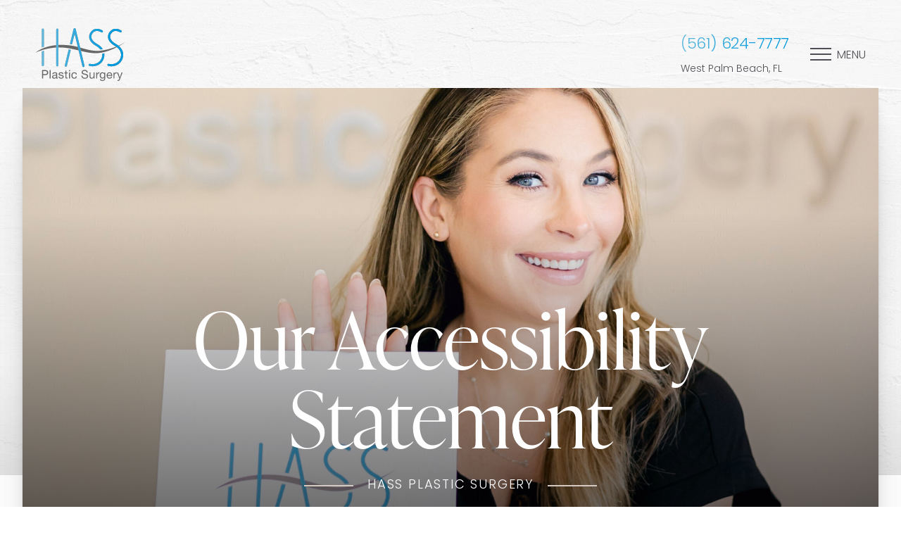

--- FILE ---
content_type: image/svg+xml
request_url: https://www.hassplasticsurgery.com/assets/img/_defaults/icon-sharp-star.svg
body_size: -64
content:
<svg width="16" height="15" xmlns="http://www.w3.org/2000/svg" viewBox="0 0 23 22">
<polygon points="15.893,13.597 23,8.403 14.215,8.403 11.5,0 8.785,8.403 0,8.403 7.107,13.597 4.393,22 11.5,16.807 18.607,22 " fill="#009ADE"/>
</svg>



--- FILE ---
content_type: image/svg+xml
request_url: https://www.hassplasticsurgery.com/assets/img/_defaults/social-x.svg
body_size: 130
content:
<svg xmlns="http://www.w3.org/2000/svg"  viewBox="0 0 48 48" width="35px" height="35px" clip-rule="evenodd" baseProfile="basic"><polygon fill="#65B9DE" points="41,6 9.929,42 6.215,42 37.287,6"/><polygon fill="#65B9DE" fill-rule="evenodd" points="31.143,41 7.82,7 16.777,7 40.1,41" clip-rule="evenodd"/><path fill="#65B9DE" d="M15.724,9l20.578,30h-4.106L11.618,9H15.724 M17.304,6H5.922l24.694,36h11.382L17.304,6L17.304,6z"/></svg>

--- FILE ---
content_type: image/svg+xml
request_url: https://www.hassplasticsurgery.com/assets/img/_defaults/social-twitter.svg
body_size: 639
content:
<svg width="33" height="28" viewBox="0 0 33 28" fill="none" xmlns="http://www.w3.org/2000/svg">
<path d="M32.5526 5.89881C32.8364 5.61503 32.8364 5.18938 32.6945 4.9056C32.5526 4.76372 32.4108 4.62183 32.2689 4.62183L31.1338 4.33806C30.7081 4.19617 30.5662 3.9124 30.5662 3.48674V3.34485L31.2757 2.06787C31.4175 1.7841 31.2757 1.35844 30.9919 1.07467C30.85 0.93278 30.7081 0.93278 30.5662 1.07467L27.7285 1.92599C27.4447 1.92599 27.3028 1.92599 27.1609 1.7841C25.884 0.93278 24.4651 0.365234 22.9044 0.365234C18.9315 0.365234 15.81 3.48674 15.81 7.45956V8.02711C15.81 8.16899 15.6681 8.31088 15.5263 8.31088C11.4115 8.73654 7.58057 6.75013 3.46587 2.06787C3.32398 1.7841 3.04021 1.7841 2.75643 1.7841C2.47266 1.92599 2.33077 2.20976 2.33077 2.35165C1.76323 4.76372 2.047 7.17579 3.04021 9.44597C3.18209 9.58786 3.04021 9.87163 2.89832 9.87163C2.89832 9.87163 2.75643 9.87163 2.61455 9.87163L1.05379 9.58786C0.628136 9.58786 0.344363 9.72974 0.202477 10.1554C0.202477 10.2973 0.202477 10.2973 0.202477 10.4392C0.48625 12.7094 1.62134 14.5539 3.60775 15.8309C3.74964 15.9727 3.89152 16.1146 3.74964 16.2565C3.74964 16.3984 3.60775 16.3984 3.60775 16.3984L2.89832 16.6822C2.47266 16.8241 2.33077 17.2497 2.47266 17.5335C3.32398 19.378 5.02662 20.655 7.01303 21.0807C7.15491 21.2225 7.2968 21.5063 7.15491 21.6482C7.15491 21.7901 7.01303 21.7901 6.87114 21.7901C5.02662 22.6414 3.04021 23.0671 0.911909 23.0671C0.48625 22.9252 0.202477 23.209 0.0605905 23.6346C-0.081296 24.0603 0.202477 24.3441 0.628136 24.4859C4.1753 26.1886 8.14812 27.1818 12.121 27.1818C15.6681 27.1818 19.0734 26.1886 22.053 24.3441C27.0191 21.0807 29.9987 15.5471 29.9987 9.58786V8.31088C29.9987 8.16899 30.1406 7.88522 30.2824 7.74333L32.5526 5.89881Z" fill="url(#paint0_linear_5272_71)"/>
<path d="M32.5526 5.89881C32.8364 5.61503 32.8364 5.18938 32.6945 4.9056C32.5526 4.76372 32.4108 4.62183 32.2689 4.62183L31.1338 4.33806C30.7081 4.19617 30.5662 3.9124 30.5662 3.48674V3.34485L31.2757 2.06787C31.4175 1.7841 31.2757 1.35844 30.9919 1.07467C30.85 0.93278 30.7081 0.93278 30.5662 1.07467L27.7285 1.92599C27.4447 1.92599 27.3028 1.92599 27.1609 1.7841C25.884 0.93278 24.4651 0.365234 22.9044 0.365234C18.9315 0.365234 15.81 3.48674 15.81 7.45956V8.02711C15.81 8.16899 15.6681 8.31088 15.5263 8.31088C11.4115 8.73654 7.58057 6.75013 3.46587 2.06787C3.32398 1.7841 3.04021 1.7841 2.75643 1.7841C2.47266 1.92599 2.33077 2.20976 2.33077 2.35165C1.76323 4.76372 2.047 7.17579 3.04021 9.44597C3.18209 9.58786 3.04021 9.87163 2.89832 9.87163C2.89832 9.87163 2.75643 9.87163 2.61455 9.87163L1.05379 9.58786C0.628136 9.58786 0.344363 9.72974 0.202477 10.1554C0.202477 10.2973 0.202477 10.2973 0.202477 10.4392C0.48625 12.7094 1.62134 14.5539 3.60775 15.8309C3.74964 15.9727 3.89152 16.1146 3.74964 16.2565C3.74964 16.3984 3.60775 16.3984 3.60775 16.3984L2.89832 16.6822C2.47266 16.8241 2.33077 17.2497 2.47266 17.5335C3.32398 19.378 5.02662 20.655 7.01303 21.0807C7.15491 21.2225 7.2968 21.5063 7.15491 21.6482C7.15491 21.7901 7.01303 21.7901 6.87114 21.7901C5.02662 22.6414 3.04021 23.0671 0.911909 23.0671C0.48625 22.9252 0.202477 23.209 0.0605905 23.6346C-0.081296 24.0603 0.202477 24.3441 0.628136 24.4859C4.1753 26.1886 8.14812 27.1818 12.121 27.1818C15.6681 27.1818 19.0734 26.1886 22.053 24.3441C27.0191 21.0807 29.9987 15.5471 29.9987 9.58786V8.31088C29.9987 8.16899 30.1406 7.88522 30.2824 7.74333L32.5526 5.89881Z" fill="url(#paint1_linear_5272_71)"/>
<defs>
<linearGradient id="paint0_linear_5272_71" x1="16.4057" y1="0.365234" x2="16.4057" y2="27.1818" gradientUnits="userSpaceOnUse">
<stop stop-color="#65B9DE"/>
<stop offset="0.703125" stop-color="white" stop-opacity="0"/>
</linearGradient>
<linearGradient id="paint1_linear_5272_71" x1="0.0236814" y1="13.7735" x2="32.7877" y2="13.7735" gradientUnits="userSpaceOnUse">
<stop stop-color="#65B9DE"/>
<stop offset="0.838542" stop-color="#009ADE"/>
</linearGradient>
</defs>
</svg>


--- FILE ---
content_type: image/svg+xml
request_url: https://www.hassplasticsurgery.com/assets/img/_defaults/social-facebook.svg
body_size: 43
content:
<svg width="15" height="31" viewBox="0 0 15 31" fill="none" xmlns="http://www.w3.org/2000/svg">
<path d="M9.53914 30.9258V15.924H13.605L14.1438 10.7543H9.53914L9.54605 8.16686C9.54605 6.81852 9.67183 6.09606 11.5732 6.09606H14.115V0.925781H10.0486C5.16419 0.925781 3.44501 3.43364 3.44501 7.65106V10.7549H0.400391V15.9246H3.44501V30.9258H9.53914Z" fill="url(#paint0_linear_5178_372)"/>
<path d="M9.53914 30.9258V15.924H13.605L14.1438 10.7543H9.53914L9.54605 8.16686C9.54605 6.81852 9.67183 6.09606 11.5732 6.09606H14.115V0.925781H10.0486C5.16419 0.925781 3.44501 3.43364 3.44501 7.65106V10.7549H0.400391V15.9246H3.44501V30.9258H9.53914Z" fill="url(#paint1_linear_5178_372)"/>
<defs>
<linearGradient id="paint0_linear_5178_372" x1="0.400391" y1="15.9258" x2="14.1438" y2="15.9258" gradientUnits="userSpaceOnUse">
<stop stop-color="#AE997C"/>
<stop offset="1" stop-color="#009ADE"/>
</linearGradient>
<linearGradient id="paint1_linear_5178_372" x1="0.400391" y1="15.9258" x2="14.1438" y2="15.9258" gradientUnits="userSpaceOnUse">
<stop stop-color="#65B9DE"/>
<stop offset="0.838542" stop-color="#009ADE"/>
</linearGradient>
</defs>
</svg>


--- FILE ---
content_type: image/svg+xml
request_url: https://www.hassplasticsurgery.com/assets/img/footer.svg
body_size: 4822
content:
<svg xmlns="http://www.w3.org/2000/svg" xmlns:xlink="http://www.w3.org/1999/xlink" width="178" height="102" fill="none" xmlns:v="https://vecta.io/nano"><path d="M.5 47.516c18.728-14.811 45.809-17.191 68.698-13.973 18.889 2.66 35.888 11.96 55.378 10.006 11.093-1.117 21.512-3.967 31.887-8.125 7.078-2.836 14.287-6.259 20.032-11.387-7.635 6.715-16.882 11.931-26.143 15.971-8.924 3.894-18.669 7.053-28.385 7.934-8.675.779-17.526-.382-25.996-2.204-12.192-2.63-24.062-6.186-36.488-7.758-17.702-2.233-35.932.176-52.549 6.685-2.183.852-4.352 1.778-6.433 2.85zm20.017 33.058c1.612 0 2.843.411 3.664 1.249.835.837 1.246 1.998 1.246 3.497s-.41 2.674-1.246 3.512-2.052 1.249-3.664 1.234h-4.894v6.568h-2.125v-16.06h7.019zm-.718 7.684c1.216.015 2.096-.235 2.652-.749s.835-1.249.835-2.204-.278-1.69-.835-2.189-1.451-.749-2.652-.749h-4.176v5.892h4.176zm10.375-7.684v16.06h-1.905v-16.06h1.905zM43.847 96.59c-.322.191-.791.294-1.363.294-.498 0-.879-.132-1.172-.411s-.44-.735-.44-1.366c-.528.632-1.128 1.087-1.832 1.366-.689.279-1.451.411-2.257.411-.527 0-1.026-.059-1.495-.176s-.879-.309-1.216-.558c-.352-.25-.615-.588-.821-.999s-.308-.911-.308-1.499c0-.661.117-1.205.337-1.616a2.86 2.86 0 0 1 .879-1.028c.366-.264.791-.456 1.26-.602l1.451-.338 1.495-.235 1.246-.22c.366-.103.645-.235.85-.426s.308-.456.308-.823c0-.426-.073-.764-.234-1.014s-.366-.456-.601-.588a2.53 2.53 0 0 0-.835-.264c-.308-.044-.616-.073-.909-.073-.806 0-1.48.147-2.022.456s-.835.882-.879 1.748h-1.905c.029-.72.176-1.322.454-1.822a3.3 3.3 0 0 1 1.084-1.205c.454-.309.967-.529 1.539-.661s1.187-.206 1.846-.206a10.9 10.9 0 0 1 1.553.117 4.4 4.4 0 0 1 1.407.456 2.67 2.67 0 0 1 1.011.97c.249.426.381.97.381 1.646v5.98c0 .455.029.779.073.984.059.206.234.308.527.308.161 0 .366-.044.586-.117v1.513zm-3.107-5.98c-.234.176-.557.309-.938.397a14.94 14.94 0 0 1-1.216.206l-1.29.176c-.44.073-.821.176-1.172.323-.337.147-.63.367-.835.647-.22.279-.322.661-.322 1.131 0 .309.059.588.191.793a1.57 1.57 0 0 0 .498.529c.205.132.44.235.703.294a3.95 3.95 0 0 0 .85.088c.63 0 1.172-.088 1.612-.264.454-.176.821-.397 1.099-.647.278-.264.498-.544.63-.852s.205-.602.205-.867V90.61h-.015zm6.755 3.423a1.87 1.87 0 0 0 .703.691c.293.176.616.294.982.367s.747.118 1.128.118a7.08 7.08 0 0 0 .938-.073c.322-.044.63-.132.909-.25a1.74 1.74 0 0 0 .689-.529c.176-.235.264-.529.264-.881 0-.5-.191-.867-.557-1.131-.381-.25-.835-.456-1.407-.617-.557-.162-1.172-.294-1.832-.426s-1.275-.309-1.832-.544-1.026-.558-1.407-.984-.557-.999-.557-1.748c0-.588.132-1.087.396-1.513s.601-.764 1.011-1.029.879-.455 1.392-.588a6.1 6.1 0 0 1 1.539-.191 9.94 9.94 0 0 1 1.817.162c.557.118 1.04.309 1.465.588s.762.646 1.026 1.131c.249.47.41 1.058.454 1.763h-1.905c-.029-.382-.132-.691-.293-.94s-.381-.441-.63-.602c-.249-.147-.542-.264-.835-.323a3.99 3.99 0 0 0-.938-.103c-.278 0-.572.029-.865.073a2.62 2.62 0 0 0-.791.235c-.234.117-.44.264-.586.456s-.22.426-.22.735a1.09 1.09 0 0 0 .352.823c.234.22.528.397.879.544.366.147.762.264 1.216.353l1.348.308a14.11 14.11 0 0 1 1.407.382 4.48 4.48 0 0 1 1.216.602c.352.25.63.558.85.94s.322.838.322 1.396c0 .705-.146 1.293-.44 1.748a3.51 3.51 0 0 1-1.143 1.131c-.469.279-.996.485-1.597.602-.586.118-1.172.162-1.758.162a8.36 8.36 0 0 1-1.846-.206 4.48 4.48 0 0 1-1.553-.661 3.36 3.36 0 0 1-1.084-1.22c-.264-.499-.425-1.117-.454-1.837h1.905c.044.441.147.793.322 1.087zm15.153-9.036v1.69h-2.315v7.229c0 .22.015.411.059.544a.52.52 0 0 0 .22.308c.102.074.249.118.44.147s.425.029.733.029h.879v1.69h-1.465c-.498 0-.923-.029-1.275-.103s-.63-.191-.85-.367-.381-.441-.484-.764-.161-.764-.161-1.308v-7.405h-1.978v-1.69h1.978v-3.482h1.905v3.482h2.315zm2.652-2.086v-2.336h1.905v2.336H65.3zm1.905 2.086v11.637H65.3V84.997h1.905zm10.317 2.028c-.484-.411-1.128-.602-1.934-.602-.689 0-1.26.132-1.729.382a2.97 2.97 0 0 0-1.114 1.014c-.278.426-.469.911-.601 1.455a8.12 8.12 0 0 0-.176 1.704 6.16 6.16 0 0 0 .191 1.572c.132.514.322.97.601 1.367a2.88 2.88 0 0 0 1.055.955c.44.235.953.367 1.553.367.938 0 1.685-.25 2.213-.749s.85-1.19.982-2.086h1.949c-.205 1.44-.747 2.557-1.612 3.335s-2.037 1.175-3.517 1.175c-.879 0-1.671-.147-2.345-.426s-1.246-.691-1.7-1.22a5.08 5.08 0 0 1-1.026-1.881c-.234-.735-.352-1.528-.352-2.395a8.68 8.68 0 0 1 .337-2.439 5.67 5.67 0 0 1 1.026-1.984c.454-.558 1.026-.999 1.715-1.322s1.495-.485 2.403-.485a6.76 6.76 0 0 1 1.846.235c.572.162 1.084.397 1.524.735a3.87 3.87 0 0 1 1.084 1.249c.278.5.469 1.102.542 1.793h-1.978c-.147-.764-.454-1.337-.938-1.748zm20.544-4.261c-.718-.514-1.627-.779-2.726-.779a6.48 6.48 0 0 0-1.319.132 3.24 3.24 0 0 0-1.158.456c-.337.206-.601.485-.806.838s-.308.793-.308 1.322c0 .5.147.896.44 1.205s.674.558 1.172.749c.484.191 1.04.353 1.656.485l1.876.411 1.876.529c.615.206 1.158.47 1.656.823a3.87 3.87 0 0 1 1.172 1.308c.293.529.44 1.19.44 1.984 0 .852-.191 1.587-.572 2.189A4.88 4.88 0 0 1 100 95.9c-.601.382-1.275.661-2.008.838a9.58 9.58 0 0 1-2.213.264c-.894 0-1.744-.118-2.55-.338a6.15 6.15 0 0 1-2.11-1.029c-.601-.456-1.084-1.043-1.436-1.748s-.527-1.558-.527-2.527h2.022c0 .676.132 1.264.396 1.748a3.71 3.71 0 0 0 1.026 1.205c.425.309.923.544 1.495.691a7 7 0 0 0 1.744.22 8.07 8.07 0 0 0 1.451-.132 4.65 4.65 0 0 0 1.319-.456 2.58 2.58 0 0 0 .938-.882c.234-.367.352-.852.352-1.44 0-.558-.147-.999-.44-1.352a3.09 3.09 0 0 0-1.172-.838c-.484-.22-1.04-.397-1.656-.529l-1.876-.411-1.876-.5a7.11 7.11 0 0 1-1.656-.749 3.63 3.63 0 0 1-1.172-1.19c-.293-.485-.44-1.102-.44-1.837 0-.808.161-1.513.498-2.101.322-.588.762-1.087 1.319-1.469.542-.382 1.172-.661 1.861-.852a8.07 8.07 0 0 1 2.14-.279 8.69 8.69 0 0 1 2.286.294c.703.191 1.319.5 1.846.926a4.61 4.61 0 0 1 1.26 1.587c.307.632.469 1.396.499 2.277h-2.023c-.103-1.175-.513-2.013-1.231-2.527zm14.449 13.87v-1.851h-.044c-.41.72-.923 1.249-1.553 1.587s-1.363.499-2.227.499c-.762 0-1.393-.103-1.905-.308s-.924-.485-1.231-.867a3.28 3.28 0 0 1-.66-1.337c-.132-.514-.19-1.087-.19-1.719v-7.655h1.905v7.876c0 .72.205 1.293.63 1.704.425.426.996.632 1.729.632.586 0 1.084-.088 1.509-.264a2.97 2.97 0 0 0 1.07-.764c.279-.323.498-.72.645-1.161s.22-.926.22-1.455v-6.568h1.905V96.62h-1.803v.015zm6.814-11.637v2.454h.044c.469-.94 1.026-1.646 1.7-2.086.674-.456 1.524-.661 2.565-.632v2.028c-.762 0-1.407.103-1.949.309a3.03 3.03 0 0 0-1.305.926 3.95 3.95 0 0 0-.718 1.469c-.147.573-.219 1.249-.219 1.998v5.172h-1.905V84.997h1.787zm14.259 14.928c-.865.94-2.228 1.411-4.089 1.411a8.12 8.12 0 0 1-1.656-.177c-.556-.117-1.069-.308-1.524-.587a3.39 3.39 0 0 1-1.128-1.058c-.293-.441-.469-.97-.498-1.602h1.905a1.44 1.44 0 0 0 .322.882 2.45 2.45 0 0 0 .748.588 3.47 3.47 0 0 0 .952.323c.337.059.674.103.982.103.63 0 1.158-.103 1.597-.323a3.08 3.08 0 0 0 1.085-.896c.278-.382.483-.837.615-1.381a7.51 7.51 0 0 0 .191-1.778v-.764h-.044c-.323.72-.821 1.249-1.495 1.587-.66.338-1.378.5-2.125.5-.865 0-1.627-.162-2.271-.47s-1.187-.735-1.612-1.278c-.44-.529-.762-1.161-.982-1.866s-.323-1.469-.323-2.263c0-.691.088-1.396.264-2.13s.484-1.381.894-1.984a5.02 5.02 0 0 1 1.656-1.469c.689-.382 1.539-.573 2.535-.573.733 0 1.407.162 2.022.485s1.1.808 1.437 1.455h.029V85h1.802v10.638c.015 1.91-.425 3.335-1.289 4.29zm-2.433-5.231a3.26 3.26 0 0 0 1.07-1.029c.264-.426.469-.911.601-1.455s.19-1.087.19-1.616a6.53 6.53 0 0 0-.176-1.513 4.05 4.05 0 0 0-.571-1.337 2.91 2.91 0 0 0-1.026-.955c-.425-.235-.923-.353-1.524-.353-.615 0-1.143.118-1.568.353a3.02 3.02 0 0 0-1.07.94c-.279.396-.483.838-.6 1.352-.132.514-.191 1.043-.191 1.602 0 .529.059 1.043.161 1.572s.279.999.542 1.425a2.84 2.84 0 0 0 1.012 1.029c.425.264.937.397 1.568.397.6-.029 1.143-.147 1.582-.411zm15.24 1.205c-.864.661-1.963.984-3.282.984-.923 0-1.729-.147-2.418-.455a4.63 4.63 0 0 1-1.715-1.264c-.469-.544-.806-1.19-1.04-1.939s-.366-1.572-.396-2.454c0-.882.132-1.69.411-2.424s.644-1.366 1.128-1.91 1.055-.955 1.729-1.264a5.33 5.33 0 0 1 2.184-.456c1.025 0 1.89.22 2.564.647s1.231.97 1.641 1.631.689 1.381.85 2.16.22 1.528.191 2.233h-8.69a4.71 4.71 0 0 0 .176 1.455 3.34 3.34 0 0 0 .645 1.219c.294.352.674.632 1.143.837s1.011.309 1.641.309c.806 0 1.465-.191 1.993-.558.513-.382.85-.94 1.026-1.704h1.89c-.235 1.308-.791 2.292-1.671 2.953zm-.454-7.479a3.49 3.49 0 0 0-.689-1.043 3.09 3.09 0 0 0-1.025-.691c-.396-.176-.836-.264-1.319-.264-.499 0-.938.088-1.334.264a3.37 3.37 0 0 0-1.026.705c-.293.294-.512.646-.674 1.043a4.1 4.1 0 0 0-.293 1.278h6.668c-.03-.455-.132-.881-.308-1.293zm6.448-3.423v2.454h.044c.469-.94 1.026-1.646 1.7-2.086.674-.456 1.524-.661 2.564-.632v2.028c-.762 0-1.407.103-1.949.309s-.967.514-1.304.926a3.93 3.93 0 0 0-.718 1.469c-.147.573-.22 1.249-.22 1.998v5.172h-1.905V84.997h1.788zm10.727 13.194c-.22.573-.44 1.043-.66 1.44s-.454.706-.718.955a2.52 2.52 0 0 1-.879.544c-.323.117-.689.162-1.114.162-.22 0-.454-.015-.674-.045a3.19 3.19 0 0 1-.645-.161v-1.749c.161.073.352.132.572.191a2.07 2.07 0 0 0 .557.073c.395 0 .718-.088.981-.279s.455-.456.601-.793l.792-1.954-4.602-11.563h2.154l3.385 9.521h.044l3.254-9.521h2.022l-5.07 13.18z" fill="#666766"/><use xlink:href="#C" fill="url(#A)"/><use xlink:href="#C" fill="url(#B)"/><use xlink:href="#D" fill="url(#A)"/><use xlink:href="#D" fill="url(#B)"/><use xlink:href="#E" fill="url(#A)"/><use xlink:href="#E" fill="url(#B)"/><use xlink:href="#F" fill="url(#A)"/><use xlink:href="#F" fill="url(#B)"/><use xlink:href="#G" fill="url(#A)"/><use xlink:href="#G" fill="url(#B)"/><use xlink:href="#H" fill="url(#A)"/><use xlink:href="#H" fill="url(#B)"/><use xlink:href="#I" fill="url(#A)"/><use xlink:href="#I" fill="url(#B)"/><use xlink:href="#J" fill="url(#A)"/><use xlink:href="#J" fill="url(#B)"/><defs><linearGradient id="A" x1="13.102" y1="37.546" x2="169.32" y2="37.546" gradientUnits="userSpaceOnUse"><stop stop-color="#c8aa88"/><stop offset=".839" stop-color="#967857"/></linearGradient><linearGradient id="B" x1="13.102" y1="37.546" x2="169.32" y2="37.546" gradientUnits="userSpaceOnUse"><stop stop-color="#65b9de"/><stop offset=".839" stop-color="#009ade"/></linearGradient><path id="C" d="M17.235 35.658V3.039c0-1.146-.923-2.072-2.066-2.072s-2.066.926-2.066 2.072v34.308l4.132-1.69z"/><path id="D" d="M13.102 44.871v26.345c0 1.146.923 2.072 2.066 2.072s2.066-.926 2.066-2.072V43.592l-4.132 1.278z"/><path id="E" d="M64.655 41.065l-7.4 30.547a2.05 2.05 0 0 0 .249 1.572c.293.47.747.808 1.275.94a1.82 1.82 0 0 0 .484.059c.953 0 1.773-.646 2.008-1.587l7.444-30.767-4.059-.764z"/><path id="F" d="M117.087 34.086c2.008 1.102 5.701 3.453 8.441 7.067a123.2 123.2 0 0 0 4.601-.617c-2.447-3.996-6.169-7.376-11.063-10.079-6.023-3.306-9.965-7.684-10.786-12.004-.586-3.041.352-6.083 2.785-9.036 5.553-6.744 13.789-2.63 16.178-1.205.468.279 1.025.367 1.568.22.527-.132.981-.47 1.26-.955.586-.984.264-2.248-.718-2.836C122.949.85 113.951-.59 107.885 6.786c-3.21 3.894-4.47 8.199-3.649 12.445 1.069 5.613 5.627 10.888 12.851 14.855z"/><path id="G" d="M128.972 49.249c.161 1.205.176 2.439.058 3.659-.498 5.231-3.018 9.727-7.107 12.68-4.557 3.277-10.565 4.364-16.471 2.968a2.05 2.05 0 0 0-2.477 1.543 2.07 2.07 0 0 0 .25 1.557 2.09 2.09 0 0 0 1.274.926c1.993.47 4.016.705 6.009.705 5.099 0 9.876-1.499 13.818-4.335 5.071-3.644 8.207-9.212 8.807-15.648.162-1.66.118-3.321-.131-4.937a68.65 68.65 0 0 1-4.03.882z"/><path id="H" d="M95.033 72.141L78.152 1.923c-.015-.044-.029-.073-.029-.103-.015-.073-.044-.132-.073-.206l-.088-.176c-.029-.059-.059-.118-.103-.162l-.132-.176c-.044-.044-.073-.088-.117-.132l-.161-.147c-.044-.044-.088-.073-.132-.103-.059-.044-.132-.088-.205-.118-.044-.029-.088-.044-.132-.073l-.234-.088-.103-.029c-.029 0-.059-.015-.073-.015-.073-.015-.161-.029-.249-.029-.044 0-.088-.015-.147-.015-.088 0-.161 0-.234.015-.059 0-.132.015-.161.029l-.117.015-.117.044c-.059.015-.132.044-.191.073-.073.029-.132.059-.191.088l-.161.088-.176.132c-.044.044-.088.073-.132.132-.044.044-.088.103-.132.147s-.073.103-.117.162-.073.118-.103.176l-.088.176c-.029.073-.059.132-.073.191l-.044.118-7.078 28.74.616.073 2.52.323.249.044.249.044.484.073 4.968-20.012 14.888 61.931c.22.94 1.055 1.587 2.008 1.587.161 0 .322-.015.484-.059 1.084-.309 1.773-1.44 1.509-2.542z"/><path id="I" d="M42.835.968c-1.143 0-2.066.926-2.066 2.072v68.176c0 1.146.923 2.072 2.066 2.072s2.066-.926 2.066-2.072V3.039c0-1.146-.938-2.072-2.066-2.072z"/><path id="J" d="M155.144 30.457c-6.023-3.306-9.965-7.684-10.786-12.004-.586-3.041.352-6.083 2.785-9.036 5.554-6.744 13.789-2.63 16.178-1.205.469.279 1.026.367 1.568.22a2.01 2.01 0 0 0 1.26-.955c.586-.984.249-2.248-.718-2.836C159.027.85 150.03-.59 143.963 6.786c-3.209 3.894-4.47 8.199-3.649 12.445 1.07 5.613 5.642 10.888 12.852 14.855 3.927 2.16 12.939 8.302 11.957 18.837-.498 5.231-3.019 9.727-7.107 12.68-4.557 3.276-10.566 4.364-16.471 2.968-.542-.132-1.085-.044-1.553.25s-.792.749-.924 1.278c-.132.544-.029 1.087.249 1.557.294.47.748.793 1.275.926 1.993.47 4.016.705 6.009.705 5.099 0 9.876-1.499 13.818-4.335 5.071-3.644 8.206-9.212 8.807-15.648.865-9.139-4.264-17.47-14.082-22.848z"/></defs></svg>

--- FILE ---
content_type: image/svg+xml
request_url: https://www.hassplasticsurgery.com/assets/img/_defaults/social-instagram.svg
body_size: 154
content:
<svg width="31" height="31" viewBox="0 0 31 31" fill="none" xmlns="http://www.w3.org/2000/svg">
<path d="M22.3912 0.925781H8.85492C4.43963 0.933281 0.863585 4.56578 0.856201 9.05078V22.8008C0.863585 27.2858 4.43963 30.9183 8.85492 30.9258H22.3912C26.8065 30.9183 30.3825 27.2858 30.3899 22.8008V9.05078C30.3825 4.56578 26.8065 0.933281 22.3912 0.925781ZM15.6231 22.8008C11.8846 22.8008 8.85492 19.7233 8.85492 15.9258C8.85492 12.1283 11.8846 9.05078 15.6231 9.05078C19.3615 9.05078 22.3912 12.1283 22.3912 15.9258C22.3912 19.7233 19.3615 22.8008 15.6231 22.8008ZM23.6218 9.05078C22.6029 9.05078 21.7759 8.21078 21.7759 7.17578C21.7759 6.14078 22.6029 5.30078 23.6218 5.30078C24.6407 5.30078 25.4676 6.14078 25.4676 7.17578C25.4676 8.21078 24.6407 9.05078 23.6218 9.05078Z" fill="url(#paint0_linear_5178_370)"/>
<path d="M22.3912 0.925781H8.85492C4.43963 0.933281 0.863585 4.56578 0.856201 9.05078V22.8008C0.863585 27.2858 4.43963 30.9183 8.85492 30.9258H22.3912C26.8065 30.9183 30.3825 27.2858 30.3899 22.8008V9.05078C30.3825 4.56578 26.8065 0.933281 22.3912 0.925781ZM15.6231 22.8008C11.8846 22.8008 8.85492 19.7233 8.85492 15.9258C8.85492 12.1283 11.8846 9.05078 15.6231 9.05078C19.3615 9.05078 22.3912 12.1283 22.3912 15.9258C22.3912 19.7233 19.3615 22.8008 15.6231 22.8008ZM23.6218 9.05078C22.6029 9.05078 21.7759 8.21078 21.7759 7.17578C21.7759 6.14078 22.6029 5.30078 23.6218 5.30078C24.6407 5.30078 25.4676 6.14078 25.4676 7.17578C25.4676 8.21078 24.6407 9.05078 23.6218 9.05078Z" fill="url(#paint1_linear_5178_370)"/>
<defs>
<linearGradient id="paint0_linear_5178_370" x1="0.856201" y1="15.9258" x2="30.3899" y2="15.9258" gradientUnits="userSpaceOnUse">
<stop stop-color="#AE997C"/>
<stop offset="1" stop-color="#009ADE"/>
</linearGradient>
<linearGradient id="paint1_linear_5178_370" x1="0.856201" y1="15.9258" x2="30.3899" y2="15.9258" gradientUnits="userSpaceOnUse">
<stop stop-color="#65B9DE"/>
<stop offset="0.838542" stop-color="#009ADE"/>
</linearGradient>
</defs>
</svg>


--- FILE ---
content_type: image/svg+xml
request_url: https://www.hassplasticsurgery.com/assets/img/logo.svg
body_size: 4616
content:
<svg xmlns="http://www.w3.org/2000/svg" xmlns:xlink="http://www.w3.org/1999/xlink" width="150" height="85" fill="none" xmlns:v="https://vecta.io/nano"><path d="M0 39.705c15.803-12.464 38.654-14.468 57.969-11.759 15.939 2.238 30.283 10.065 46.729 8.421 9.361-.94 18.153-3.339 26.907-6.838 5.973-2.387 12.057-5.268 16.904-9.583-6.443 5.651-14.245 10.041-22.06 13.441-7.531 3.277-15.754 5.935-23.952 6.677-7.32.655-14.789-.322-21.936-1.855-10.288-2.213-20.304-5.206-30.79-6.529-14.937-1.88-30.32.148-44.342 5.626-1.842.717-3.673 1.496-5.428 2.399zm16.891 27.823c1.36 0 2.399.346 3.091 1.051.705.705 1.051 1.682 1.051 2.943s-.346 2.251-1.051 2.955-1.731 1.051-3.091 1.039h-4.13v5.527h-1.793V67.528h5.923zm-.606 6.467c1.026.012 1.768-.198 2.238-.631s.705-1.051.705-1.855-.235-1.422-.705-1.842-1.224-.631-2.238-.631h-3.524v4.959h3.524zm8.755-6.467v13.515h-1.607V67.528h1.607zm11.537 13.478c-.272.161-.668.247-1.15.247-.42 0-.742-.111-.989-.346s-.371-.618-.371-1.15c-.445.532-.952.915-1.546 1.15-.581.235-1.224.346-1.904.346-.445 0-.866-.049-1.261-.148a2.91 2.91 0 0 1-1.026-.47c-.297-.21-.519-.495-.692-.841s-.26-.767-.26-1.261c0-.556.099-1.014.284-1.36a2.41 2.41 0 0 1 .742-.866 3.68 3.68 0 0 1 1.063-.507l1.224-.284 1.261-.198a9.62 9.62 0 0 0 1.051-.185c.309-.087.544-.198.717-.359s.26-.383.26-.692c0-.359-.062-.643-.198-.853a1.49 1.49 0 0 0-.507-.495 2.14 2.14 0 0 0-.705-.223 5.5 5.5 0 0 0-.767-.062c-.68 0-1.249.124-1.706.383s-.705.742-.742 1.471h-1.607c.025-.606.148-1.113.383-1.533a2.78 2.78 0 0 1 .915-1.014 3.81 3.81 0 0 1 1.298-.556 6.91 6.91 0 0 1 1.558-.173 9.22 9.22 0 0 1 1.311.099c.433.062.828.198 1.187.383a2.25 2.25 0 0 1 .853.816c.21.358.322.816.322 1.385v5.033c0 .383.025.655.062.829.049.173.198.26.445.26a1.66 1.66 0 0 0 .495-.099v1.274zm-2.621-5.033c-.198.148-.47.26-.791.334-.334.074-.668.124-1.026.173l-1.088.148a4.41 4.41 0 0 0-.989.272c-.284.124-.532.309-.705.544-.185.235-.272.556-.272.952 0 .26.049.495.161.668a1.32 1.32 0 0 0 .42.445 1.82 1.82 0 0 0 .593.247 3.36 3.36 0 0 0 .717.074c.532 0 .989-.074 1.36-.223.383-.148.693-.334.927-.544.235-.223.42-.457.532-.717s.173-.507.173-.729v-1.645h-.012zm5.7 2.881a1.57 1.57 0 0 0 .594.581 2.56 2.56 0 0 0 .829.309 4.88 4.88 0 0 0 .952.099 6.01 6.01 0 0 0 .791-.062 3.05 3.05 0 0 0 .767-.21c.235-.099.42-.247.581-.445.148-.198.223-.445.223-.742 0-.42-.161-.73-.47-.952-.322-.21-.705-.383-1.187-.519-.47-.136-.989-.247-1.546-.359s-1.076-.26-1.546-.457-.866-.47-1.187-.829-.47-.841-.47-1.472c0-.495.111-.915.334-1.274s.507-.643.853-.866a4 4 0 0 1 1.175-.495c.433-.111.866-.161 1.298-.161a8.38 8.38 0 0 1 1.533.136c.47.099.878.26 1.236.495s.643.544.866.952c.21.396.346.89.383 1.484h-1.608c-.025-.322-.111-.581-.247-.791a1.74 1.74 0 0 0-.532-.507 2.3 2.3 0 0 0-.705-.272c-.26-.062-.519-.087-.791-.087a4.98 4.98 0 0 0-.73.062c-.247.037-.47.099-.668.198s-.371.223-.495.383-.186.359-.186.618c0 .272.099.507.297.692s.445.334.742.458c.309.124.643.222 1.026.297l1.138.26a11.96 11.96 0 0 1 1.187.322 3.79 3.79 0 0 1 1.026.507 2.45 2.45 0 0 1 .717.791c.185.322.272.705.272 1.175 0 .593-.124 1.088-.371 1.471-.247.396-.569.705-.965.952-.396.235-.841.408-1.348.507-.495.099-.989.136-1.484.136a7.09 7.09 0 0 1-1.558-.173c-.494-.111-.927-.297-1.311-.556a2.83 2.83 0 0 1-.915-1.026c-.223-.42-.359-.94-.383-1.546h1.607c.037.371.124.668.272.915zm12.786-7.604v1.422h-1.954v6.084a1.56 1.56 0 0 0 .049.457c.037.111.087.198.185.26.087.062.21.099.371.124s.359.025.618.025h.742v1.422h-1.237c-.42 0-.779-.025-1.076-.087s-.532-.161-.717-.309-.322-.371-.408-.643-.136-.643-.136-1.101v-6.232H47.21V71.25h1.669v-2.931h1.608v2.931h1.954zm2.238-1.756v-1.966h1.608v1.966H54.68zm1.608 1.756v9.793H54.68V71.25h1.608zm8.705 1.706c-.408-.346-.952-.507-1.632-.507-.581 0-1.063.111-1.459.322s-.705.495-.94.853-.396.767-.507 1.224a6.8 6.8 0 0 0-.148 1.434 5.18 5.18 0 0 0 .161 1.323c.111.433.272.816.507 1.15a2.43 2.43 0 0 0 .89.804c.371.198.804.309 1.311.309.791 0 1.422-.21 1.867-.631s.717-1.002.829-1.756h1.645c-.173 1.212-.631 2.152-1.36 2.807s-1.719.989-2.968.989c-.742 0-1.41-.124-1.978-.359a3.77 3.77 0 0 1-1.434-1.026c-.383-.445-.68-.965-.866-1.583-.198-.618-.297-1.286-.297-2.016s.099-1.422.284-2.053a4.76 4.76 0 0 1 .865-1.669c.383-.47.866-.841 1.447-1.113s1.261-.408 2.028-.408c.556 0 1.076.062 1.558.198s.915.334 1.286.618c.371.272.68.631.915 1.051a3.93 3.93 0 0 1 .457 1.509h-1.669c-.124-.643-.383-1.125-.791-1.471zm17.336-3.586c-.606-.433-1.372-.655-2.3-.655a5.48 5.48 0 0 0-1.113.111 2.74 2.74 0 0 0-.977.383c-.284.173-.507.408-.68.705s-.26.668-.26 1.113c0 .42.124.754.371 1.014s.569.47.989.631a8.97 8.97 0 0 0 1.397.408l1.583.346 1.583.445c.519.173.977.396 1.397.692.408.284.742.655.989 1.101s.371 1.002.371 1.669c0 .717-.161 1.335-.482 1.842a4.11 4.11 0 0 1-1.237 1.249c-.507.322-1.076.556-1.694.705a8.13 8.13 0 0 1-1.867.223 8.16 8.16 0 0 1-2.151-.284 5.18 5.18 0 0 1-1.781-.866 4.15 4.15 0 0 1-1.212-1.472c-.297-.593-.445-1.311-.445-2.127h1.706c0 .569.111 1.063.334 1.472s.507.742.865 1.014c.359.26.779.458 1.261.581s.977.185 1.472.185a6.83 6.83 0 0 0 1.224-.111c.408-.074.779-.21 1.113-.383a2.18 2.18 0 0 0 .791-.742c.198-.309.297-.717.297-1.212 0-.47-.124-.841-.371-1.138-.247-.284-.569-.532-.989-.705-.408-.186-.878-.334-1.397-.445l-1.583-.346-1.583-.42a6 6 0 0 1-1.397-.631 3.06 3.06 0 0 1-.989-1.002c-.247-.408-.371-.927-.371-1.546 0-.68.136-1.274.42-1.768a3.56 3.56 0 0 1 1.113-1.237c.457-.322.989-.556 1.57-.717.594-.161 1.187-.235 1.805-.235a7.39 7.39 0 0 1 1.929.247c.594.16 1.113.421 1.558.779s.804.804 1.064 1.335.396 1.175.42 1.917h-1.706c-.087-.989-.433-1.694-1.039-2.127zm12.192 11.673v-1.558h-.037c-.346.606-.779 1.051-1.311 1.335s-1.15.42-1.88.42c-.643 0-1.175-.087-1.608-.26s-.779-.408-1.039-.73-.458-.692-.556-1.125c-.111-.433-.161-.915-.161-1.447v-6.442h1.608v6.628c0 .606.173 1.088.532 1.434.359.359.841.532 1.459.532.495 0 .915-.074 1.274-.223a2.51 2.51 0 0 0 .903-.643c.235-.272.42-.606.544-.977a3.85 3.85 0 0 0 .185-1.224v-5.527h1.608v9.793h-1.521v.012zm5.75-9.793v2.065h.037c.396-.791.866-1.385 1.435-1.756.569-.383 1.286-.556 2.164-.532v1.706c-.643 0-1.187.087-1.645.26a2.55 2.55 0 0 0-1.1.779 3.29 3.29 0 0 0-.606 1.237c-.123.483-.186 1.051-.186 1.682v4.353h-1.607V71.25h1.508zm12.032 12.563c-.73.791-1.88 1.187-3.45 1.187-.458 0-.915-.049-1.397-.148a4.03 4.03 0 0 1-1.286-.495c-.384-.223-.705-.519-.953-.89s-.395-.816-.42-1.348h1.608c.012.284.098.532.272.742a2.08 2.08 0 0 0 .63.495 2.95 2.95 0 0 0 .804.272 4.97 4.97 0 0 0 .828.087c.532 0 .977-.087 1.348-.272s.668-.433.915-.754c.235-.322.408-.705.52-1.162a6.27 6.27 0 0 0 .16-1.496v-.643h-.037c-.272.606-.692 1.051-1.261 1.335a3.9 3.9 0 0 1-1.793.42c-.729 0-1.372-.136-1.917-.396s-1.001-.618-1.36-1.076c-.371-.445-.643-.977-.828-1.57s-.272-1.236-.272-1.904c0-.581.074-1.175.222-1.793s.408-1.162.755-1.669a4.23 4.23 0 0 1 1.397-1.237c.581-.322 1.298-.482 2.139-.482.618 0 1.187.136 1.707.408a2.82 2.82 0 0 1 1.211 1.224h.025V71.25h1.521v8.953c.012 1.608-.359 2.807-1.088 3.611zm-2.053-4.402c.371-.222.668-.507.903-.865a4.19 4.19 0 0 0 .507-1.224 5.77 5.77 0 0 0 .161-1.36 5.52 5.52 0 0 0-.149-1.274 3.4 3.4 0 0 0-.482-1.125c-.223-.334-.507-.606-.866-.804s-.779-.297-1.286-.297c-.519 0-.964.099-1.323.297-.371.198-.667.458-.902.791s-.408.705-.507 1.138c-.112.433-.161.878-.161 1.348a6.83 6.83 0 0 0 .136 1.323 3.5 3.5 0 0 0 .457 1.199 2.39 2.39 0 0 0 .854.866c.358.223.791.334 1.323.334.507-.025.964-.124 1.335-.346zm12.86 1.014c-.729.556-1.657.828-2.77.828-.779 0-1.459-.124-2.04-.383-.569-.247-1.063-.606-1.447-1.064-.395-.457-.68-1.002-.878-1.632a7.72 7.72 0 0 1-.333-2.065c0-.742.111-1.422.346-2.04s.544-1.15.952-1.608.89-.804 1.459-1.064a4.51 4.51 0 0 1 1.842-.383c.866 0 1.596.185 2.164.544s1.039.816 1.385 1.373a5.54 5.54 0 0 1 .718 1.818 7.67 7.67 0 0 1 .16 1.88h-7.332a3.95 3.95 0 0 0 .148 1.224 2.83 2.83 0 0 0 .544 1.026c.247.297.569.532.965.705s.853.26 1.384.26c.681 0 1.237-.161 1.682-.47.433-.322.717-.791.866-1.434h1.595c-.198 1.1-.668 1.929-1.41 2.485zm-.383-6.294a2.93 2.93 0 0 0-.581-.878 2.61 2.61 0 0 0-.866-.581 2.71 2.71 0 0 0-1.113-.223c-.42 0-.791.074-1.125.223a2.86 2.86 0 0 0-.866.593c-.248.247-.432.544-.568.878s-.223.692-.248 1.076h5.627c-.025-.383-.112-.742-.26-1.088zm5.441-2.881v2.065h.037c.396-.791.865-1.385 1.434-1.756.569-.383 1.286-.556 2.164-.532v1.706c-.643 0-1.187.087-1.644.26a2.55 2.55 0 0 0-1.101.779 3.31 3.31 0 0 0-.606 1.237c-.124.482-.185 1.051-.185 1.682v4.353h-1.608V71.25h1.509zm9.051 11.104a9.56 9.56 0 0 1-.556 1.212c-.185.334-.384.594-.606.804s-.47.359-.742.457-.581.136-.94.136a4.36 4.36 0 0 1-.569-.037 2.7 2.7 0 0 1-.544-.136v-1.472a3.17 3.17 0 0 0 .483.161 1.73 1.73 0 0 0 .469.062c.334 0 .606-.074.829-.235s.383-.383.507-.668l.668-1.645-3.883-9.732h1.818l2.856 8.013h.037l2.745-8.013h1.707l-4.279 11.092z" fill="#666766"/><path d="M14.121 29.727V2.275a1.74 1.74 0 1 0-3.487 0v28.873l3.487-1.422z" fill="url(#A)"/><path d="M14.121 29.727V2.275a1.74 1.74 0 1 0-3.487 0v28.873l3.487-1.422z" fill="url(#B)"/><path d="M10.634 37.48v22.171a1.74 1.74 0 1 0 3.487 0V36.404l-3.487 1.076z" fill="url(#A)"/><path d="M10.634 37.48v22.171a1.74 1.74 0 1 0 3.487 0V36.404l-3.487 1.076z" fill="url(#B)"/><use xlink:href="#C" fill="url(#A)"/><use xlink:href="#C" fill="url(#B)"/><use xlink:href="#D" fill="url(#A)"/><use xlink:href="#D" fill="url(#B)"/><use xlink:href="#E" fill="url(#A)"/><use xlink:href="#E" fill="url(#B)"/><use xlink:href="#F" fill="url(#A)"/><use xlink:href="#F" fill="url(#B)"/><use xlink:href="#G" fill="url(#A)"/><use xlink:href="#G" fill="url(#B)"/><use xlink:href="#H" fill="url(#A)"/><use xlink:href="#H" fill="url(#B)"/><defs><linearGradient id="A" x1="10.634" y1="31.316" x2="142.455" y2="31.316" gradientUnits="userSpaceOnUse"><stop stop-color="#c8aa88"/><stop offset=".839" stop-color="#967857"/></linearGradient><linearGradient id="B" x1="10.634" y1="31.316" x2="142.455" y2="31.316" gradientUnits="userSpaceOnUse"><stop stop-color="#65b9de"/><stop offset=".839" stop-color="#009ade"/></linearGradient><path id="C" d="M54.136 34.277l-6.245 25.708a1.72 1.72 0 0 0 .21 1.323 1.78 1.78 0 0 0 1.076.791c.136.037.272.049.408.049.804 0 1.496-.544 1.694-1.335l6.282-25.893-3.425-.643z"/><path id="D" d="M98.379 28.403c1.694.927 4.811 2.906 7.123 5.948l3.883-.519c-2.065-3.363-5.206-6.207-9.336-8.483-5.083-2.782-8.409-6.467-9.101-10.102-.495-2.56.297-5.119 2.349-7.605 4.686-5.676 11.636-2.213 13.652-1.014.395.235.865.309 1.323.185.445-.111.828-.396 1.063-.804.495-.828.223-1.892-.606-2.387-5.403-3.19-12.996-4.402-18.115 1.805-2.708 3.277-3.772 6.9-3.079 10.474.903 4.724 4.748 9.163 10.845 12.501z"/><path id="E" d="M108.408 41.165c.136 1.014.148 2.053.049 3.079-.42 4.402-2.547 8.186-5.997 10.671-3.846 2.758-8.915 3.672-13.899 2.498-.94-.223-1.879.359-2.09 1.298-.111.457-.025.915.21 1.311a1.76 1.76 0 0 0 1.076.779 22.17 22.17 0 0 0 5.07.594c4.303 0 8.335-1.261 11.661-3.648 4.278-3.067 6.925-7.753 7.432-13.169.136-1.397.098-2.795-.112-4.155-1.137.284-2.275.532-3.4.742z"/><path id="F" d="M79.769 60.43L65.524 1.335c-.012-.037-.025-.062-.025-.087-.012-.062-.037-.111-.062-.173l-.074-.148a.51.51 0 0 0-.087-.136l-.111-.148c-.037-.037-.062-.074-.099-.111l-.136-.124c-.037-.037-.074-.062-.111-.087a.79.79 0 0 0-.173-.099c-.037-.025-.074-.037-.111-.062l-.198-.074-.087-.025c-.025 0-.049-.012-.062-.012a1.09 1.09 0 0 0-.21-.025c-.037 0-.074-.012-.124-.012a1 1 0 0 0-.198.012c-.05 0-.111.012-.136.025l-.099.012-.099.037a.86.86 0 0 0-.161.062c-.062.025-.111.049-.161.074l-.136.074-.148.111c-.037.037-.074.062-.111.111-.037.037-.074.087-.111.124s-.062.087-.099.136-.062.099-.087.148l-.074.148c-.025.062-.049.111-.062.161l-.037.099-5.972 24.187.519.062 2.127.272.21.037.21.037.408.062L63.83 9.163l12.563 52.12c.185.791.89 1.336 1.694 1.336.136 0 .272-.012.408-.05.915-.26 1.496-1.212 1.274-2.139z"/><path id="G" d="M35.724.532a1.74 1.74 0 0 0-1.743 1.744v57.376a1.74 1.74 0 1 0 3.487 0V2.275A1.75 1.75 0 0 0 35.724.532z"/><path id="H" d="M130.492 25.349c-5.082-2.782-8.408-6.467-9.101-10.102-.494-2.56.297-5.119 2.35-7.605 4.686-5.676 11.636-2.213 13.651-1.014.396.235.866.309 1.323.185.446-.111.829-.396 1.064-.804.494-.828.21-1.892-.606-2.387-5.404-3.19-12.996-4.402-18.115 1.805-2.708 3.277-3.772 6.9-3.079 10.474.902 4.724 4.76 9.163 10.844 12.501 3.314 1.818 10.919 6.986 10.09 15.852-.42 4.402-2.547 8.186-5.997 10.671-3.846 2.758-8.915 3.672-13.899 2.498a1.68 1.68 0 0 0-1.31.21 1.76 1.76 0 0 0-.779 1.076c-.112.457-.025.915.21 1.311a1.76 1.76 0 0 0 1.076.779c1.681.396 3.388.594 5.069.594 4.304 0 8.335-1.261 11.661-3.648 4.278-3.067 6.925-7.753 7.432-13.169.729-7.691-3.599-14.702-11.884-19.228z"/></defs></svg>